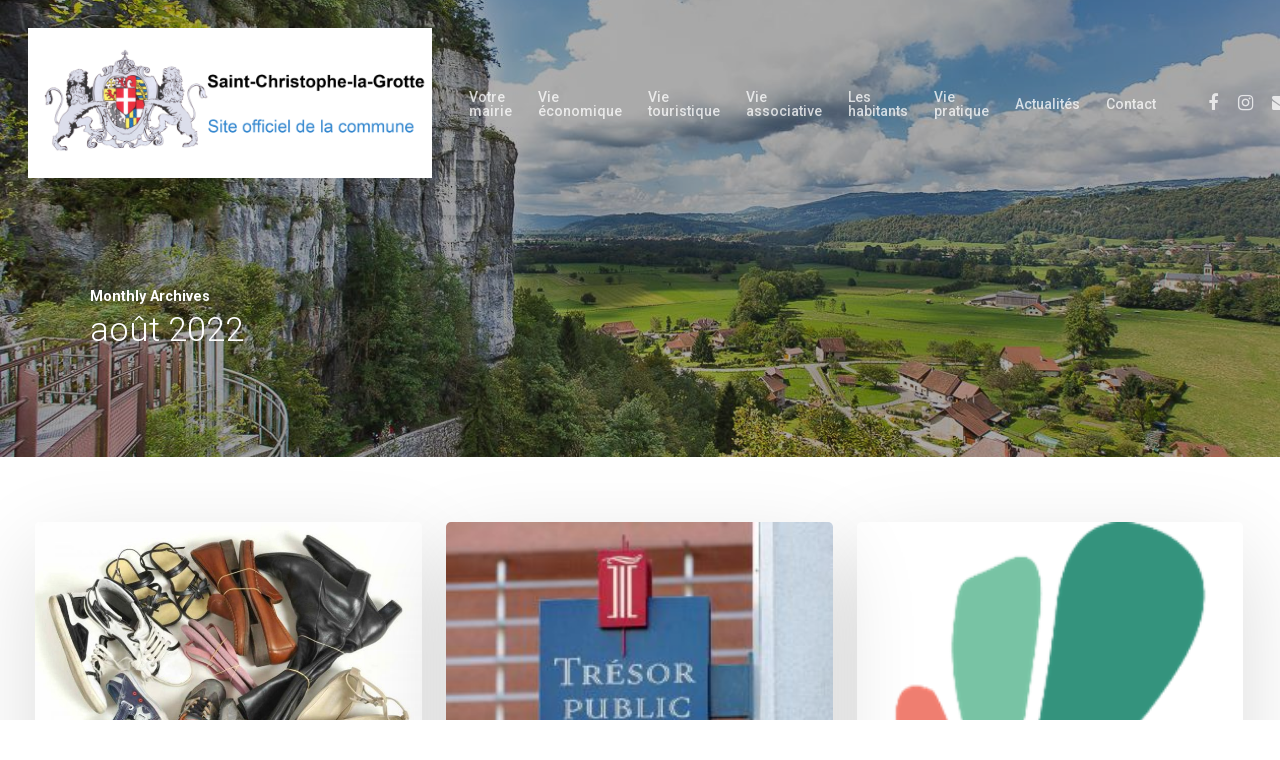

--- FILE ---
content_type: text/html; charset=UTF-8
request_url: https://www.saint-christophe-la-grotte.com/2022/08/
body_size: 15046
content:
<!doctype html>
<html lang="fr-FR" class="no-js">
<head>
<meta charset="UTF-8">
<meta name="viewport" content="width=device-width, initial-scale=1, maximum-scale=1, user-scalable=0" /><title>août 2022 &#8211; Bienvenue sur le site de la mairie de Saint Christophe la Grotte</title>
<meta name='robots' content='max-image-preview:large' />
<link rel='dns-prefetch' href='//www.googletagmanager.com' />
<link rel='dns-prefetch' href='//fonts.googleapis.com' />
<link rel="alternate" type="application/rss+xml" title="Bienvenue sur le site de la mairie de Saint Christophe la Grotte &raquo; Flux" href="https://www.saint-christophe-la-grotte.com/feed/" />
<link rel="alternate" type="application/rss+xml" title="Bienvenue sur le site de la mairie de Saint Christophe la Grotte &raquo; Flux des commentaires" href="https://www.saint-christophe-la-grotte.com/comments/feed/" />
<style>
.lazyload,
.lazyloading {
max-width: 100%;
}
</style>
<style id='wp-img-auto-sizes-contain-inline-css' type='text/css'>
img:is([sizes=auto i],[sizes^="auto," i]){contain-intrinsic-size:3000px 1500px}
/*# sourceURL=wp-img-auto-sizes-contain-inline-css */
</style>
<style id='wp-emoji-styles-inline-css' type='text/css'>
img.wp-smiley, img.emoji {
display: inline !important;
border: none !important;
box-shadow: none !important;
height: 1em !important;
width: 1em !important;
margin: 0 0.07em !important;
vertical-align: -0.1em !important;
background: none !important;
padding: 0 !important;
}
/*# sourceURL=wp-emoji-styles-inline-css */
</style>
<style id='wp-block-library-inline-css' type='text/css'>
:root{--wp-block-synced-color:#7a00df;--wp-block-synced-color--rgb:122,0,223;--wp-bound-block-color:var(--wp-block-synced-color);--wp-editor-canvas-background:#ddd;--wp-admin-theme-color:#007cba;--wp-admin-theme-color--rgb:0,124,186;--wp-admin-theme-color-darker-10:#006ba1;--wp-admin-theme-color-darker-10--rgb:0,107,160.5;--wp-admin-theme-color-darker-20:#005a87;--wp-admin-theme-color-darker-20--rgb:0,90,135;--wp-admin-border-width-focus:2px}@media (min-resolution:192dpi){:root{--wp-admin-border-width-focus:1.5px}}.wp-element-button{cursor:pointer}:root .has-very-light-gray-background-color{background-color:#eee}:root .has-very-dark-gray-background-color{background-color:#313131}:root .has-very-light-gray-color{color:#eee}:root .has-very-dark-gray-color{color:#313131}:root .has-vivid-green-cyan-to-vivid-cyan-blue-gradient-background{background:linear-gradient(135deg,#00d084,#0693e3)}:root .has-purple-crush-gradient-background{background:linear-gradient(135deg,#34e2e4,#4721fb 50%,#ab1dfe)}:root .has-hazy-dawn-gradient-background{background:linear-gradient(135deg,#faaca8,#dad0ec)}:root .has-subdued-olive-gradient-background{background:linear-gradient(135deg,#fafae1,#67a671)}:root .has-atomic-cream-gradient-background{background:linear-gradient(135deg,#fdd79a,#004a59)}:root .has-nightshade-gradient-background{background:linear-gradient(135deg,#330968,#31cdcf)}:root .has-midnight-gradient-background{background:linear-gradient(135deg,#020381,#2874fc)}:root{--wp--preset--font-size--normal:16px;--wp--preset--font-size--huge:42px}.has-regular-font-size{font-size:1em}.has-larger-font-size{font-size:2.625em}.has-normal-font-size{font-size:var(--wp--preset--font-size--normal)}.has-huge-font-size{font-size:var(--wp--preset--font-size--huge)}.has-text-align-center{text-align:center}.has-text-align-left{text-align:left}.has-text-align-right{text-align:right}.has-fit-text{white-space:nowrap!important}#end-resizable-editor-section{display:none}.aligncenter{clear:both}.items-justified-left{justify-content:flex-start}.items-justified-center{justify-content:center}.items-justified-right{justify-content:flex-end}.items-justified-space-between{justify-content:space-between}.screen-reader-text{border:0;clip-path:inset(50%);height:1px;margin:-1px;overflow:hidden;padding:0;position:absolute;width:1px;word-wrap:normal!important}.screen-reader-text:focus{background-color:#ddd;clip-path:none;color:#444;display:block;font-size:1em;height:auto;left:5px;line-height:normal;padding:15px 23px 14px;text-decoration:none;top:5px;width:auto;z-index:100000}html :where(.has-border-color){border-style:solid}html :where([style*=border-top-color]){border-top-style:solid}html :where([style*=border-right-color]){border-right-style:solid}html :where([style*=border-bottom-color]){border-bottom-style:solid}html :where([style*=border-left-color]){border-left-style:solid}html :where([style*=border-width]){border-style:solid}html :where([style*=border-top-width]){border-top-style:solid}html :where([style*=border-right-width]){border-right-style:solid}html :where([style*=border-bottom-width]){border-bottom-style:solid}html :where([style*=border-left-width]){border-left-style:solid}html :where(img[class*=wp-image-]){height:auto;max-width:100%}:where(figure){margin:0 0 1em}html :where(.is-position-sticky){--wp-admin--admin-bar--position-offset:var(--wp-admin--admin-bar--height,0px)}@media screen and (max-width:600px){html :where(.is-position-sticky){--wp-admin--admin-bar--position-offset:0px}}
/*# sourceURL=wp-block-library-inline-css */
</style><style id='global-styles-inline-css' type='text/css'>
:root{--wp--preset--aspect-ratio--square: 1;--wp--preset--aspect-ratio--4-3: 4/3;--wp--preset--aspect-ratio--3-4: 3/4;--wp--preset--aspect-ratio--3-2: 3/2;--wp--preset--aspect-ratio--2-3: 2/3;--wp--preset--aspect-ratio--16-9: 16/9;--wp--preset--aspect-ratio--9-16: 9/16;--wp--preset--color--black: #000000;--wp--preset--color--cyan-bluish-gray: #abb8c3;--wp--preset--color--white: #ffffff;--wp--preset--color--pale-pink: #f78da7;--wp--preset--color--vivid-red: #cf2e2e;--wp--preset--color--luminous-vivid-orange: #ff6900;--wp--preset--color--luminous-vivid-amber: #fcb900;--wp--preset--color--light-green-cyan: #7bdcb5;--wp--preset--color--vivid-green-cyan: #00d084;--wp--preset--color--pale-cyan-blue: #8ed1fc;--wp--preset--color--vivid-cyan-blue: #0693e3;--wp--preset--color--vivid-purple: #9b51e0;--wp--preset--gradient--vivid-cyan-blue-to-vivid-purple: linear-gradient(135deg,rgb(6,147,227) 0%,rgb(155,81,224) 100%);--wp--preset--gradient--light-green-cyan-to-vivid-green-cyan: linear-gradient(135deg,rgb(122,220,180) 0%,rgb(0,208,130) 100%);--wp--preset--gradient--luminous-vivid-amber-to-luminous-vivid-orange: linear-gradient(135deg,rgb(252,185,0) 0%,rgb(255,105,0) 100%);--wp--preset--gradient--luminous-vivid-orange-to-vivid-red: linear-gradient(135deg,rgb(255,105,0) 0%,rgb(207,46,46) 100%);--wp--preset--gradient--very-light-gray-to-cyan-bluish-gray: linear-gradient(135deg,rgb(238,238,238) 0%,rgb(169,184,195) 100%);--wp--preset--gradient--cool-to-warm-spectrum: linear-gradient(135deg,rgb(74,234,220) 0%,rgb(151,120,209) 20%,rgb(207,42,186) 40%,rgb(238,44,130) 60%,rgb(251,105,98) 80%,rgb(254,248,76) 100%);--wp--preset--gradient--blush-light-purple: linear-gradient(135deg,rgb(255,206,236) 0%,rgb(152,150,240) 100%);--wp--preset--gradient--blush-bordeaux: linear-gradient(135deg,rgb(254,205,165) 0%,rgb(254,45,45) 50%,rgb(107,0,62) 100%);--wp--preset--gradient--luminous-dusk: linear-gradient(135deg,rgb(255,203,112) 0%,rgb(199,81,192) 50%,rgb(65,88,208) 100%);--wp--preset--gradient--pale-ocean: linear-gradient(135deg,rgb(255,245,203) 0%,rgb(182,227,212) 50%,rgb(51,167,181) 100%);--wp--preset--gradient--electric-grass: linear-gradient(135deg,rgb(202,248,128) 0%,rgb(113,206,126) 100%);--wp--preset--gradient--midnight: linear-gradient(135deg,rgb(2,3,129) 0%,rgb(40,116,252) 100%);--wp--preset--font-size--small: 13px;--wp--preset--font-size--medium: 20px;--wp--preset--font-size--large: 36px;--wp--preset--font-size--x-large: 42px;--wp--preset--spacing--20: 0.44rem;--wp--preset--spacing--30: 0.67rem;--wp--preset--spacing--40: 1rem;--wp--preset--spacing--50: 1.5rem;--wp--preset--spacing--60: 2.25rem;--wp--preset--spacing--70: 3.38rem;--wp--preset--spacing--80: 5.06rem;--wp--preset--shadow--natural: 6px 6px 9px rgba(0, 0, 0, 0.2);--wp--preset--shadow--deep: 12px 12px 50px rgba(0, 0, 0, 0.4);--wp--preset--shadow--sharp: 6px 6px 0px rgba(0, 0, 0, 0.2);--wp--preset--shadow--outlined: 6px 6px 0px -3px rgb(255, 255, 255), 6px 6px rgb(0, 0, 0);--wp--preset--shadow--crisp: 6px 6px 0px rgb(0, 0, 0);}:where(.is-layout-flex){gap: 0.5em;}:where(.is-layout-grid){gap: 0.5em;}body .is-layout-flex{display: flex;}.is-layout-flex{flex-wrap: wrap;align-items: center;}.is-layout-flex > :is(*, div){margin: 0;}body .is-layout-grid{display: grid;}.is-layout-grid > :is(*, div){margin: 0;}:where(.wp-block-columns.is-layout-flex){gap: 2em;}:where(.wp-block-columns.is-layout-grid){gap: 2em;}:where(.wp-block-post-template.is-layout-flex){gap: 1.25em;}:where(.wp-block-post-template.is-layout-grid){gap: 1.25em;}.has-black-color{color: var(--wp--preset--color--black) !important;}.has-cyan-bluish-gray-color{color: var(--wp--preset--color--cyan-bluish-gray) !important;}.has-white-color{color: var(--wp--preset--color--white) !important;}.has-pale-pink-color{color: var(--wp--preset--color--pale-pink) !important;}.has-vivid-red-color{color: var(--wp--preset--color--vivid-red) !important;}.has-luminous-vivid-orange-color{color: var(--wp--preset--color--luminous-vivid-orange) !important;}.has-luminous-vivid-amber-color{color: var(--wp--preset--color--luminous-vivid-amber) !important;}.has-light-green-cyan-color{color: var(--wp--preset--color--light-green-cyan) !important;}.has-vivid-green-cyan-color{color: var(--wp--preset--color--vivid-green-cyan) !important;}.has-pale-cyan-blue-color{color: var(--wp--preset--color--pale-cyan-blue) !important;}.has-vivid-cyan-blue-color{color: var(--wp--preset--color--vivid-cyan-blue) !important;}.has-vivid-purple-color{color: var(--wp--preset--color--vivid-purple) !important;}.has-black-background-color{background-color: var(--wp--preset--color--black) !important;}.has-cyan-bluish-gray-background-color{background-color: var(--wp--preset--color--cyan-bluish-gray) !important;}.has-white-background-color{background-color: var(--wp--preset--color--white) !important;}.has-pale-pink-background-color{background-color: var(--wp--preset--color--pale-pink) !important;}.has-vivid-red-background-color{background-color: var(--wp--preset--color--vivid-red) !important;}.has-luminous-vivid-orange-background-color{background-color: var(--wp--preset--color--luminous-vivid-orange) !important;}.has-luminous-vivid-amber-background-color{background-color: var(--wp--preset--color--luminous-vivid-amber) !important;}.has-light-green-cyan-background-color{background-color: var(--wp--preset--color--light-green-cyan) !important;}.has-vivid-green-cyan-background-color{background-color: var(--wp--preset--color--vivid-green-cyan) !important;}.has-pale-cyan-blue-background-color{background-color: var(--wp--preset--color--pale-cyan-blue) !important;}.has-vivid-cyan-blue-background-color{background-color: var(--wp--preset--color--vivid-cyan-blue) !important;}.has-vivid-purple-background-color{background-color: var(--wp--preset--color--vivid-purple) !important;}.has-black-border-color{border-color: var(--wp--preset--color--black) !important;}.has-cyan-bluish-gray-border-color{border-color: var(--wp--preset--color--cyan-bluish-gray) !important;}.has-white-border-color{border-color: var(--wp--preset--color--white) !important;}.has-pale-pink-border-color{border-color: var(--wp--preset--color--pale-pink) !important;}.has-vivid-red-border-color{border-color: var(--wp--preset--color--vivid-red) !important;}.has-luminous-vivid-orange-border-color{border-color: var(--wp--preset--color--luminous-vivid-orange) !important;}.has-luminous-vivid-amber-border-color{border-color: var(--wp--preset--color--luminous-vivid-amber) !important;}.has-light-green-cyan-border-color{border-color: var(--wp--preset--color--light-green-cyan) !important;}.has-vivid-green-cyan-border-color{border-color: var(--wp--preset--color--vivid-green-cyan) !important;}.has-pale-cyan-blue-border-color{border-color: var(--wp--preset--color--pale-cyan-blue) !important;}.has-vivid-cyan-blue-border-color{border-color: var(--wp--preset--color--vivid-cyan-blue) !important;}.has-vivid-purple-border-color{border-color: var(--wp--preset--color--vivid-purple) !important;}.has-vivid-cyan-blue-to-vivid-purple-gradient-background{background: var(--wp--preset--gradient--vivid-cyan-blue-to-vivid-purple) !important;}.has-light-green-cyan-to-vivid-green-cyan-gradient-background{background: var(--wp--preset--gradient--light-green-cyan-to-vivid-green-cyan) !important;}.has-luminous-vivid-amber-to-luminous-vivid-orange-gradient-background{background: var(--wp--preset--gradient--luminous-vivid-amber-to-luminous-vivid-orange) !important;}.has-luminous-vivid-orange-to-vivid-red-gradient-background{background: var(--wp--preset--gradient--luminous-vivid-orange-to-vivid-red) !important;}.has-very-light-gray-to-cyan-bluish-gray-gradient-background{background: var(--wp--preset--gradient--very-light-gray-to-cyan-bluish-gray) !important;}.has-cool-to-warm-spectrum-gradient-background{background: var(--wp--preset--gradient--cool-to-warm-spectrum) !important;}.has-blush-light-purple-gradient-background{background: var(--wp--preset--gradient--blush-light-purple) !important;}.has-blush-bordeaux-gradient-background{background: var(--wp--preset--gradient--blush-bordeaux) !important;}.has-luminous-dusk-gradient-background{background: var(--wp--preset--gradient--luminous-dusk) !important;}.has-pale-ocean-gradient-background{background: var(--wp--preset--gradient--pale-ocean) !important;}.has-electric-grass-gradient-background{background: var(--wp--preset--gradient--electric-grass) !important;}.has-midnight-gradient-background{background: var(--wp--preset--gradient--midnight) !important;}.has-small-font-size{font-size: var(--wp--preset--font-size--small) !important;}.has-medium-font-size{font-size: var(--wp--preset--font-size--medium) !important;}.has-large-font-size{font-size: var(--wp--preset--font-size--large) !important;}.has-x-large-font-size{font-size: var(--wp--preset--font-size--x-large) !important;}
/*# sourceURL=global-styles-inline-css */
</style>
<style id='classic-theme-styles-inline-css' type='text/css'>
/*! This file is auto-generated */
.wp-block-button__link{color:#fff;background-color:#32373c;border-radius:9999px;box-shadow:none;text-decoration:none;padding:calc(.667em + 2px) calc(1.333em + 2px);font-size:1.125em}.wp-block-file__button{background:#32373c;color:#fff;text-decoration:none}
/*# sourceURL=/wp-includes/css/classic-themes.min.css */
</style>
<link rel='stylesheet' id='contact-form-7-css' href='https://www.saint-christophe-la-grotte.com/wp-content/plugins/contact-form-7/includes/css/styles.css?ver=6.1.4' type='text/css' media='all' />
<link rel='stylesheet' id='salient-social-css' href='https://www.saint-christophe-la-grotte.com/wp-content/plugins/salient-social/css/style.css?ver=1.2' type='text/css' media='all' />
<style id='salient-social-inline-css' type='text/css'>
.sharing-default-minimal .nectar-love.loved,
body .nectar-social[data-color-override="override"].fixed > a:before, 
body .nectar-social[data-color-override="override"].fixed .nectar-social-inner a,
.sharing-default-minimal .nectar-social[data-color-override="override"] .nectar-social-inner a:hover {
background-color: #ff1053;
}
.nectar-social.hover .nectar-love.loved,
.nectar-social.hover > .nectar-love-button a:hover,
.nectar-social[data-color-override="override"].hover > div a:hover,
#single-below-header .nectar-social[data-color-override="override"].hover > div a:hover,
.nectar-social[data-color-override="override"].hover .share-btn:hover,
.sharing-default-minimal .nectar-social[data-color-override="override"] .nectar-social-inner a {
border-color: #ff1053;
}
#single-below-header .nectar-social.hover .nectar-love.loved i,
#single-below-header .nectar-social.hover[data-color-override="override"] a:hover,
#single-below-header .nectar-social.hover[data-color-override="override"] a:hover i,
#single-below-header .nectar-social.hover .nectar-love-button a:hover i,
.nectar-love:hover i,
.hover .nectar-love:hover .total_loves,
.nectar-love.loved i,
.nectar-social.hover .nectar-love.loved .total_loves,
.nectar-social.hover .share-btn:hover, 
.nectar-social[data-color-override="override"].hover .nectar-social-inner a:hover,
.nectar-social[data-color-override="override"].hover > div:hover span,
.sharing-default-minimal .nectar-social[data-color-override="override"] .nectar-social-inner a:not(:hover) i,
.sharing-default-minimal .nectar-social[data-color-override="override"] .nectar-social-inner a:not(:hover) {
color: #ff1053;
}
/*# sourceURL=salient-social-inline-css */
</style>
<link rel='stylesheet' id='font-awesome-css' href='https://www.saint-christophe-la-grotte.com/wp-content/themes/salient/css/font-awesome-legacy.min.css?ver=4.7.1' type='text/css' media='all' />
<link rel='stylesheet' id='salient-grid-system-css' href='https://www.saint-christophe-la-grotte.com/wp-content/themes/salient/css/grid-system.css?ver=13.0.6' type='text/css' media='all' />
<link rel='stylesheet' id='main-styles-css' href='https://www.saint-christophe-la-grotte.com/wp-content/themes/salient/css/style.css?ver=13.0.6' type='text/css' media='all' />
<style id='main-styles-inline-css' type='text/css'>
html:not(.page-trans-loaded) { background-color: #ffffff; }
/*# sourceURL=main-styles-inline-css */
</style>
<link rel='stylesheet' id='nectar-element-animated-title-css' href='https://www.saint-christophe-la-grotte.com/wp-content/themes/salient/css/elements/element-animated-title.css?ver=13.0.6' type='text/css' media='all' />
<link rel='stylesheet' id='nectar_default_font_open_sans-css' href='https://fonts.googleapis.com/css?family=Open+Sans%3A300%2C400%2C600%2C700&#038;subset=latin%2Clatin-ext' type='text/css' media='all' />
<link rel='stylesheet' id='responsive-css' href='https://www.saint-christophe-la-grotte.com/wp-content/themes/salient/css/responsive.css?ver=13.0.6' type='text/css' media='all' />
<link rel='stylesheet' id='skin-ascend-css' href='https://www.saint-christophe-la-grotte.com/wp-content/themes/salient/css/ascend.css?ver=13.0.6' type='text/css' media='all' />
<link rel='stylesheet' id='salient-wp-menu-dynamic-css' href='https://www.saint-christophe-la-grotte.com/wp-content/uploads/salient/menu-dynamic.css?ver=6509' type='text/css' media='all' />
<link rel='stylesheet' id='tablepress-default-css' href='https://www.saint-christophe-la-grotte.com/wp-content/plugins/tablepress/css/build/default.css?ver=3.2.6' type='text/css' media='all' />
<link rel='stylesheet' id='js_composer_front-css' href='https://www.saint-christophe-la-grotte.com/wp-content/plugins/js_composer_salient/assets/css/js_composer.min.css?ver=6.6.0' type='text/css' media='all' />
<link rel='stylesheet' id='dynamic-css-css' href='https://www.saint-christophe-la-grotte.com/wp-content/themes/salient/css/salient-dynamic-styles.css?ver=74801' type='text/css' media='all' />
<style id='dynamic-css-inline-css' type='text/css'>
.archive.author .row .col.section-title span,.archive.category .row .col.section-title span,.archive.tag .row .col.section-title span,.archive.date .row .col.section-title span{padding-left:0}body.author #page-header-wrap #page-header-bg,body.category #page-header-wrap #page-header-bg,body.tag #page-header-wrap #page-header-bg,body.date #page-header-wrap #page-header-bg{height:auto;padding-top:8%;padding-bottom:8%;}.archive #page-header-wrap{height:auto;}.archive.category .row .col.section-title p,.archive.tag .row .col.section-title p{margin-top:10px;}body[data-bg-header="true"].category .container-wrap,body[data-bg-header="true"].author .container-wrap,body[data-bg-header="true"].date .container-wrap,body[data-bg-header="true"].blog .container-wrap{padding-top:4.1em!important}body[data-bg-header="true"].archive .container-wrap.meta_overlaid_blog,body[data-bg-header="true"].category .container-wrap.meta_overlaid_blog,body[data-bg-header="true"].author .container-wrap.meta_overlaid_blog,body[data-bg-header="true"].date .container-wrap.meta_overlaid_blog{padding-top:0!important;}body.archive #page-header-bg:not(.fullscreen-header) .span_6{position:relative;-webkit-transform:none;transform:none;top:0;}.no-rgba #header-space{display:none;}@media only screen and (max-width:999px){body #header-space[data-header-mobile-fixed="1"]{display:none;}#header-outer[data-mobile-fixed="false"]{position:absolute;}}@media only screen and (max-width:999px){body:not(.nectar-no-flex-height) #header-space[data-secondary-header-display="full"]:not([data-header-mobile-fixed="false"]){display:block!important;margin-bottom:-50px;}#header-space[data-secondary-header-display="full"][data-header-mobile-fixed="false"]{display:none;}}@media only screen and (min-width:1000px){#header-space{display:none;}.nectar-slider-wrap.first-section,.parallax_slider_outer.first-section,.full-width-content.first-section,.parallax_slider_outer.first-section .swiper-slide .content,.nectar-slider-wrap.first-section .swiper-slide .content,#page-header-bg,.nder-page-header,#page-header-wrap,.full-width-section.first-section{margin-top:0!important;}body #page-header-bg,body #page-header-wrap{height:206px;}body #search-outer{z-index:100000;}}@media only screen and (min-width:1000px){#page-header-wrap.fullscreen-header,#page-header-wrap.fullscreen-header #page-header-bg,html:not(.nectar-box-roll-loaded) .nectar-box-roll > #page-header-bg.fullscreen-header,.nectar_fullscreen_zoom_recent_projects,#nectar_fullscreen_rows:not(.afterLoaded) > div{height:100vh;}.wpb_row.vc_row-o-full-height.top-level,.wpb_row.vc_row-o-full-height.top-level > .col.span_12{min-height:100vh;}#page-header-bg[data-alignment-v="middle"] .span_6 .inner-wrap,#page-header-bg[data-alignment-v="top"] .span_6 .inner-wrap{padding-top:178px;}.nectar-slider-wrap[data-fullscreen="true"]:not(.loaded),.nectar-slider-wrap[data-fullscreen="true"]:not(.loaded) .swiper-container{height:calc(100vh + 2px)!important;}.admin-bar .nectar-slider-wrap[data-fullscreen="true"]:not(.loaded),.admin-bar .nectar-slider-wrap[data-fullscreen="true"]:not(.loaded) .swiper-container{height:calc(100vh - 30px)!important;}}@media only screen and (max-width:999px){#page-header-bg[data-alignment-v="middle"]:not(.fullscreen-header) .span_6 .inner-wrap,#page-header-bg[data-alignment-v="top"] .span_6 .inner-wrap{padding-top:49px;}.vc_row.top-level.full-width-section:not(.full-width-ns) > .span_12,#page-header-bg[data-alignment-v="bottom"] .span_6 .inner-wrap{padding-top:24px;}}@media only screen and (max-width:690px){.vc_row.top-level.full-width-section:not(.full-width-ns) > .span_12{padding-top:49px;}.vc_row.top-level.full-width-content .nectar-recent-posts-single_featured .recent-post-container > .inner-wrap{padding-top:24px;}}@media only screen and (max-width:999px){.full-width-ns .nectar-slider-wrap .swiper-slide[data-y-pos="middle"] .content,.full-width-ns .nectar-slider-wrap .swiper-slide[data-y-pos="top"] .content{padding-top:30px;}}.screen-reader-text,.nectar-skip-to-content:not(:focus){border:0;clip:rect(1px,1px,1px,1px);clip-path:inset(50%);height:1px;margin:-1px;overflow:hidden;padding:0;position:absolute!important;width:1px;word-wrap:normal!important;}
/*# sourceURL=dynamic-css-inline-css */
</style>
<link rel='stylesheet' id='redux-google-fonts-salient_redux-css' href='https://fonts.googleapis.com/css?family=Roboto%3A500%2C300%2C700%2C400%7CNunito%3A700%2C400%2C400italic%7CMontserrat%3A500&#038;subset=latin&#038;ver=1766575811' type='text/css' media='all' />
<script type="text/javascript" src="https://www.saint-christophe-la-grotte.com/wp-includes/js/jquery/jquery.min.js?ver=3.7.1" id="jquery-core-js"></script>
<script type="text/javascript" src="https://www.saint-christophe-la-grotte.com/wp-includes/js/jquery/jquery-migrate.min.js?ver=3.4.1" id="jquery-migrate-js"></script>
<!-- Extrait de code de la balise Google (gtag.js) ajouté par Site Kit -->
<!-- Extrait Google Analytics ajouté par Site Kit -->
<script type="text/javascript" src="https://www.googletagmanager.com/gtag/js?id=GT-K54MTVFT" id="google_gtagjs-js" async></script>
<script type="text/javascript" id="google_gtagjs-js-after">
/* <![CDATA[ */
window.dataLayer = window.dataLayer || [];function gtag(){dataLayer.push(arguments);}
gtag("set","linker",{"domains":["www.saint-christophe-la-grotte.com"]});
gtag("js", new Date());
gtag("set", "developer_id.dZTNiMT", true);
gtag("config", "GT-K54MTVFT");
window._googlesitekit = window._googlesitekit || {}; window._googlesitekit.throttledEvents = []; window._googlesitekit.gtagEvent = (name, data) => { var key = JSON.stringify( { name, data } ); if ( !! window._googlesitekit.throttledEvents[ key ] ) { return; } window._googlesitekit.throttledEvents[ key ] = true; setTimeout( () => { delete window._googlesitekit.throttledEvents[ key ]; }, 5 ); gtag( "event", name, { ...data, event_source: "site-kit" } ); }; 
//# sourceURL=google_gtagjs-js-after
/* ]]> */
</script>
<link rel="https://api.w.org/" href="https://www.saint-christophe-la-grotte.com/wp-json/" /><link rel="EditURI" type="application/rsd+xml" title="RSD" href="https://www.saint-christophe-la-grotte.com/xmlrpc.php?rsd" />
<meta name="generator" content="WordPress 6.9" />
<meta name="generator" content="Site Kit by Google 1.171.0" /><meta name="google-site-verification" content="Vr-a4JXYClcEY5Z-EuI4QoxUGCyHTY82xRo9HqEMOoU" />		<script>
document.documentElement.className = document.documentElement.className.replace('no-js', 'js');
</script>
<style>
.no-js img.lazyload {
display: none;
}
figure.wp-block-image img.lazyloading {
min-width: 150px;
}
.lazyload,
.lazyloading {
--smush-placeholder-width: 100px;
--smush-placeholder-aspect-ratio: 1/1;
width: var(--smush-image-width, var(--smush-placeholder-width)) !important;
aspect-ratio: var(--smush-image-aspect-ratio, var(--smush-placeholder-aspect-ratio)) !important;
}
.lazyload, .lazyloading {
opacity: 0;
}
.lazyloaded {
opacity: 1;
transition: opacity 400ms;
transition-delay: 0ms;
}
</style>
<script type="text/javascript"> var root = document.getElementsByTagName( "html" )[0]; root.setAttribute( "class", "js" ); </script><meta name="generator" content="Powered by WPBakery Page Builder - drag and drop page builder for WordPress."/>
<noscript><style>.lazyload[data-src]{display:none !important;}</style></noscript><style>.lazyload{background-image:none !important;}.lazyload:before{background-image:none !important;}</style><link rel="icon" href="https://www.saint-christophe-la-grotte.com/wp-content/uploads/2020/07/cropped-logo-MAIRIRE-32x32.jpg" sizes="32x32" />
<link rel="icon" href="https://www.saint-christophe-la-grotte.com/wp-content/uploads/2020/07/cropped-logo-MAIRIRE-192x192.jpg" sizes="192x192" />
<link rel="apple-touch-icon" href="https://www.saint-christophe-la-grotte.com/wp-content/uploads/2020/07/cropped-logo-MAIRIRE-180x180.jpg" />
<meta name="msapplication-TileImage" content="https://www.saint-christophe-la-grotte.com/wp-content/uploads/2020/07/cropped-logo-MAIRIRE-270x270.jpg" />
<noscript><style> .wpb_animate_when_almost_visible { opacity: 1; }</style></noscript><link rel='stylesheet' id='magnific-css' href='https://www.saint-christophe-la-grotte.com/wp-content/themes/salient/css/plugins/magnific.css?ver=8.6.0' type='text/css' media='all' />
<link rel='stylesheet' id='nectar-ocm-core-css' href='https://www.saint-christophe-la-grotte.com/wp-content/themes/salient/css/off-canvas/core.css?ver=13.0.6' type='text/css' media='all' />
</head><body class="archive date wp-theme-salient ascend wpb-js-composer js-comp-ver-6.6.0 vc_responsive" data-footer-reveal="false" data-footer-reveal-shadow="none" data-header-format="default" data-body-border="off" data-boxed-style="" data-header-breakpoint="1000" data-dropdown-style="minimal" data-cae="easeOutQuart" data-cad="700" data-megamenu-width="contained" data-aie="zoom-out" data-ls="magnific" data-apte="standard" data-hhun="0" data-fancy-form-rcs="default" data-form-style="minimal" data-form-submit="regular" data-is="minimal" data-button-style="slightly_rounded_shadow" data-user-account-button="false" data-flex-cols="true" data-col-gap="default" data-header-inherit-rc="false" data-header-search="false" data-animated-anchors="true" data-ajax-transitions="true" data-full-width-header="true" data-slide-out-widget-area="true" data-slide-out-widget-area-style="slide-out-from-right" data-user-set-ocm="off" data-loading-animation="none" data-bg-header="true" data-responsive="1" data-ext-responsive="true" data-ext-padding="90" data-header-resize="1" data-header-color="light" data-cart="false" data-remove-m-parallax="" data-remove-m-video-bgs="" data-m-animate="0" data-force-header-trans-color="light" data-smooth-scrolling="0" data-permanent-transparent="false" >
<script type="text/javascript">
(function(window, document) {
if(navigator.userAgent.match(/(Android|iPod|iPhone|iPad|BlackBerry|IEMobile|Opera Mini)/)) {
document.body.className += " using-mobile-browser ";
}
if( !("ontouchstart" in window) ) {
var body = document.querySelector("body");
var winW = window.innerWidth;
var bodyW = body.clientWidth;
if (winW > bodyW + 4) {
body.setAttribute("style", "--scroll-bar-w: " + (winW - bodyW - 4) + "px");
} else {
body.setAttribute("style", "--scroll-bar-w: 0px");
}
}
})(window, document);
</script><a href="#ajax-content-wrap" class="nectar-skip-to-content">Skip to main content</a><div id="ajax-loading-screen" data-disable-mobile="1" data-disable-fade-on-click="0" data-effect="standard" data-method="standard"><div class="loading-icon none"><div class="material-icon">
<div class="spinner">
<div class="right-side"><div class="bar"></div></div>
<div class="left-side"><div class="bar"></div></div>
</div>
<div class="spinner color-2">
<div class="right-side"><div class="bar"></div></div>
<div class="left-side"><div class="bar"></div></div>
</div>
</div></div></div>	
<div id="header-space"  data-header-mobile-fixed='false'></div> 
<div id="header-outer" data-has-menu="true" data-has-buttons="no" data-header-button_style="default" data-using-pr-menu="false" data-mobile-fixed="false" data-ptnm="false" data-lhe="default" data-user-set-bg="#ffffff" data-format="default" data-permanent-transparent="false" data-megamenu-rt="0" data-remove-fixed="0" data-header-resize="1" data-cart="false" data-transparency-option="" data-box-shadow="small" data-shrink-num="6" data-using-secondary="0" data-using-logo="1" data-logo-height="150" data-m-logo-height="24" data-padding="28" data-full-width="true" data-condense="false" data-transparent-header="true" data-transparent-shadow-helper="false" data-remove-border="true" class="transparent">
<header id="top">
<div class="container">
<div class="row">
<div class="col span_3">
<a id="logo" href="https://www.saint-christophe-la-grotte.com" data-supplied-ml-starting-dark="false" data-supplied-ml-starting="false" data-supplied-ml="false" >
<img class="stnd skip-lazy default-logo" width="3500" height="1300" alt="Bienvenue sur le site de la mairie de Saint Christophe la Grotte" src="https://www.saint-christophe-la-grotte.com/wp-content/uploads/2020/09/entete.png" srcset="https://www.saint-christophe-la-grotte.com/wp-content/uploads/2020/09/entete.png 1x, https://www.saint-christophe-la-grotte.com/wp-content/uploads/2020/09/entete.png 2x" /><img class="starting-logo skip-lazy default-logo" width="3500" height="1300" alt="Bienvenue sur le site de la mairie de Saint Christophe la Grotte" src="https://www.saint-christophe-la-grotte.com/wp-content/uploads/2020/08/entete-3.png" srcset="https://www.saint-christophe-la-grotte.com/wp-content/uploads/2020/08/entete-3.png 1x, https://www.saint-christophe-la-grotte.com/wp-content/uploads/2020/08/entete-3.png 2x" /><img class="starting-logo dark-version skip-lazy default-logo" width="2176" height="1344" alt="Bienvenue sur le site de la mairie de Saint Christophe la Grotte" src="https://www.saint-christophe-la-grotte.com/wp-content/uploads/2020/07/logo-MAIRIRE.png" srcset="https://www.saint-christophe-la-grotte.com/wp-content/uploads/2020/07/logo-MAIRIRE.png 1x, https://www.saint-christophe-la-grotte.com/wp-content/uploads/2020/07/logo-MAIRIRE.png 2x" />				</a>
</div><!--/span_3-->
<div class="col span_9 col_last">
<div class="slide-out-widget-area-toggle mobile-icon slide-out-from-right" data-custom-color="false" data-icon-animation="simple-transform">
<div> <a href="#sidewidgetarea" aria-label="Navigation Menu" aria-expanded="false" class="closed">
<span class="screen-reader-text">Menu</span><span aria-hidden="true"> <i class="lines-button x2"> <i class="lines"></i> </i> </span>
</a></div>
</div>
<nav>
<ul class="sf-menu">
<li id="menu-item-6245" class="menu-item menu-item-type-post_type menu-item-object-page menu-item-has-children nectar-regular-menu-item menu-item-6245"><a href="https://www.saint-christophe-la-grotte.com/presentation/"><span class="menu-title-text">Votre mairie</span></a>
<ul class="sub-menu">
<li id="menu-item-5958" class="menu-item menu-item-type-post_type menu-item-object-page nectar-regular-menu-item menu-item-5958"><a href="https://www.saint-christophe-la-grotte.com/le-conseil-municipal/"><span class="menu-title-text">Le conseil municipal</span></a></li>
<li id="menu-item-6689" class="menu-item menu-item-type-post_type menu-item-object-page nectar-regular-menu-item menu-item-6689"><a href="https://www.saint-christophe-la-grotte.com/les-commissions-et-les-delegations-exterieures/"><span class="menu-title-text">Les commissions et les délégations extérieures</span></a></li>
<li id="menu-item-7642" class="menu-item menu-item-type-post_type menu-item-object-page nectar-regular-menu-item menu-item-7642"><a href="https://www.saint-christophe-la-grotte.com/les-bulletins-municipaux/"><span class="menu-title-text">Les bulletins municipaux</span></a></li>
<li id="menu-item-5957" class="menu-item menu-item-type-post_type menu-item-object-page nectar-regular-menu-item menu-item-5957"><a href="https://www.saint-christophe-la-grotte.com/les-comptes-rendus-de-conseil/"><span class="menu-title-text">Les comptes rendus de Conseil</span></a></li>
<li id="menu-item-6111" class="menu-item menu-item-type-post_type menu-item-object-page nectar-regular-menu-item menu-item-6111"><a href="https://www.saint-christophe-la-grotte.com/tarifs-publics/"><span class="menu-title-text">Les tarifs publics</span></a></li>
<li id="menu-item-6109" class="menu-item menu-item-type-post_type menu-item-object-page nectar-regular-menu-item menu-item-6109"><a href="https://www.saint-christophe-la-grotte.com/formalites-et-demarches-administratives/"><span class="menu-title-text">Les démarches administratives</span></a></li>
<li id="menu-item-6186" class="menu-item menu-item-type-post_type menu-item-object-page button_solid_color menu-item-6186"><a href="https://www.saint-christophe-la-grotte.com/plan-local-durbanisme-intercommunal/"><span class="menu-title-text">Urbanisme &#8211; PLUi</span></a></li>
</ul>
</li>
<li id="menu-item-6458" class="menu-item menu-item-type-post_type menu-item-object-page nectar-regular-menu-item menu-item-6458"><a href="https://www.saint-christophe-la-grotte.com/vie-economique/"><span class="menu-title-text">Vie économique</span></a></li>
<li id="menu-item-6681" class="menu-item menu-item-type-custom menu-item-object-custom menu-item-has-children nectar-regular-menu-item menu-item-6681"><a href="#"><span class="menu-title-text">Vie touristique</span></a>
<ul class="sub-menu">
<li id="menu-item-6683" class="menu-item menu-item-type-post_type menu-item-object-page nectar-regular-menu-item menu-item-6683"><a href="https://www.saint-christophe-la-grotte.com/site-historique-des-grottes-de-saint-christophe/"><span class="menu-title-text">Le site historique des grottes, les randonnées</span></a></li>
<li id="menu-item-6684" class="menu-item menu-item-type-post_type menu-item-object-page nectar-regular-menu-item menu-item-6684"><a href="https://www.saint-christophe-la-grotte.com/tourisme/"><span class="menu-title-text">La Cure gourmande en Chartreuse</span></a></li>
<li id="menu-item-6812" class="menu-item menu-item-type-post_type menu-item-object-page nectar-regular-menu-item menu-item-6812"><a href="https://www.saint-christophe-la-grotte.com/se-loger-a-saint-christophe-la-grotte/"><span class="menu-title-text">Se loger</span></a></li>
</ul>
</li>
<li id="menu-item-6110" class="menu-item menu-item-type-post_type menu-item-object-page nectar-regular-menu-item menu-item-6110"><a href="https://www.saint-christophe-la-grotte.com/les-associations/"><span class="menu-title-text">Vie associative</span></a></li>
<li id="menu-item-6917" class="menu-item menu-item-type-post_type menu-item-object-page nectar-regular-menu-item menu-item-6917"><a href="https://www.saint-christophe-la-grotte.com/les-habitants/"><span class="menu-title-text">Les habitants</span></a></li>
<li id="menu-item-6610" class="menu-item menu-item-type-custom menu-item-object-custom menu-item-has-children nectar-regular-menu-item menu-item-6610"><a href="#"><span class="menu-title-text">Vie pratique</span></a>
<ul class="sub-menu">
<li id="menu-item-6560" class="menu-item menu-item-type-post_type menu-item-object-page nectar-regular-menu-item menu-item-6560"><a href="https://www.saint-christophe-la-grotte.com/vie-pratique/deplacements/"><span class="menu-title-text">Déplacements</span></a></li>
<li id="menu-item-6557" class="menu-item menu-item-type-post_type menu-item-object-page nectar-regular-menu-item menu-item-6557"><a href="https://www.saint-christophe-la-grotte.com/vie-pratique/sante-solidarite/"><span class="menu-title-text">Santé, solidarité</span></a></li>
<li id="menu-item-6558" class="menu-item menu-item-type-post_type menu-item-object-page nectar-regular-menu-item menu-item-6558"><a href="https://www.saint-christophe-la-grotte.com/vie-pratique/petite-enfance-jeunesse/"><span class="menu-title-text">Petite enfance – Jeunesse</span></a></li>
<li id="menu-item-6559" class="menu-item menu-item-type-post_type menu-item-object-page nectar-regular-menu-item menu-item-6559"><a href="https://www.saint-christophe-la-grotte.com/vie-pratique/dechets/"><span class="menu-title-text">Déchets</span></a></li>
</ul>
</li>
<li id="menu-item-6899" class="menu-item menu-item-type-post_type menu-item-object-page nectar-regular-menu-item menu-item-6899"><a href="https://www.saint-christophe-la-grotte.com/actualites/"><span class="menu-title-text">Actualités</span></a></li>
<li id="menu-item-5959" class="menu-item menu-item-type-post_type menu-item-object-page nectar-regular-menu-item menu-item-5959"><a href="https://www.saint-christophe-la-grotte.com/contact/"><span class="menu-title-text">Contact</span></a></li>
<li id="social-in-menu" class="button_social_group"><a target="_blank" href="https://www.facebook.com/stchristophelagrotte/"><span class="screen-reader-text">facebook</span><i class="fa fa-facebook" aria-hidden="true"></i> </a><a target="_blank" href="#saint_christophe_la_grotte"><span class="screen-reader-text">instagram</span><i class="fa fa-instagram" aria-hidden="true"></i> </a><a  href="mailto:mairie@saint-christophe-la-grotte.com"><span class="screen-reader-text">email</span><i class="fa fa-envelope" aria-hidden="true"></i> </a></li>							</ul>
<ul class="buttons sf-menu" data-user-set-ocm="off">
<li class="nectar-header-text-content-wrap"><div class="nectar-header-text-content"><div>Tél : 04 79 36 65 95
<div id="gtx-trans" style="position: absolute;left: -35px;top: 78px">
<div class="gtx-trans-icon"></div>
</div></div></div></li>
</ul>
</nav>
</div><!--/span_9-->
</div><!--/row-->
</div><!--/container-->
</header>		
</div>
<div id="search-outer" class="nectar">
<div id="search">
<div class="container">
<div id="search-box">
<div class="inner-wrap">
<div class="col span_12">
<form role="search" action="https://www.saint-christophe-la-grotte.com/" method="GET">
<input type="text" name="s" id="s" value="Start Typing..." aria-label="Search" data-placeholder="Start Typing..." />
</form>
</div><!--/span_12-->
</div><!--/inner-wrap-->
</div><!--/search-box-->
<div id="close"><a href="#"><span class="screen-reader-text">Close Search</span>
<span class="icon-salient-x" aria-hidden="true"></span>				 </a></div>
</div><!--/container-->
</div><!--/search-->
</div><!--/search-outer-->
<div id="ajax-content-wrap">
<div id="page-header-wrap" data-midnight="light">
<div id="page-header-bg" data-animate-in-effect="zoom-out" id="page-header-bg" data-text-effect="" data-bg-pos="center" data-alignment="left" data-alignment-v="middle" data-parallax="0" data-height="400">
<div class="page-header-bg-image lazyload" style="background-image:inherit;" data-bg-image="url(https://www.saint-christophe-la-grotte.com/wp-content/uploads/2020/07/12322696_1058690480861977_985643275371271043_o.jpg)"></div>
<div class="container">
<div class="row">
<div class="col span_6">
<div class="inner-wrap">
<span class="subheader">Monthly Archives</span>
<h1>août 2022</h1>
</div>
</div>
</div>
</div>
</div>
</div>
<div class="container-wrap">
<div class="container main-content">
<div class="row">
<div class="full-width-content blog-fullwidth-wrap"><div class="post-area col  span_12 col_last masonry material " data-ams="4px" data-remove-post-date="0" data-remove-post-author="0" data-remove-post-comment-number="0" data-remove-post-nectar-love="0"> <div class="posts-container"  data-load-animation="perspective">
<article id="post-7866" class=" masonry-blog-item post-7866 post type-post status-publish format-standard has-post-thumbnail category-vie-pratique">  
<div class="inner-wrap animated">
<div class="post-content">
<div class="content-inner">
<a class="entire-meta-link" href="https://www.saint-christophe-la-grotte.com/2022/08/29/prevention-dechets-tri-des-textiles/" aria-label="Prévention déchets : Tri des textiles"></a>
<span class="post-featured-img"><img width="720" height="526" src="https://www.saint-christophe-la-grotte.com/wp-content/uploads/2022/08/04-CAT._CHAUSSURES_.jpg" class="attachment-large size-large skip-lazy wp-post-image" alt="" title="" sizes="(min-width: 1600px) 20vw, (min-width: 1300px) 25vw, (min-width: 1000px) 33.3vw, (min-width: 690px) 50vw, 100vw" decoding="async" fetchpriority="high" srcset="https://www.saint-christophe-la-grotte.com/wp-content/uploads/2022/08/04-CAT._CHAUSSURES_.jpg 800w, https://www.saint-christophe-la-grotte.com/wp-content/uploads/2022/08/04-CAT._CHAUSSURES_-300x219.jpg 300w, https://www.saint-christophe-la-grotte.com/wp-content/uploads/2022/08/04-CAT._CHAUSSURES_-768x561.jpg 768w" /></span><span class="meta-category"><a class="vie-pratique" href="https://www.saint-christophe-la-grotte.com/category/vie-pratique/">Vie pratique</a></span>        
<div class="article-content-wrap">
<div class="post-header">
<h3 class="title"><a href="https://www.saint-christophe-la-grotte.com/2022/08/29/prevention-dechets-tri-des-textiles/"> Prévention déchets : Tri des textiles</a></h3>
</div>
<div class="excerpt">C’est la rentrée, vous prévoyez de faire du tri dans vos vêtements ? Pensez à déposer tous vos textiles d'habillement, linge de maison et chaussures usagés…</div><div class="grav-wrap"><a href="https://www.saint-christophe-la-grotte.com/author/mairie/"></a><div class="text"><a href="https://www.saint-christophe-la-grotte.com/author/mairie/" rel="author">Mairie de Saint Christophe la Grotte</a><span>29 août 2022</span></div></div>
</div><!--article-content-wrap-->
</div><!--/content-inner-->
</div><!--/post-content-->
</div><!--/inner-wrap-->
</article>
<article id="post-7861" class=" masonry-blog-item post-7861 post type-post status-publish format-standard has-post-thumbnail category-vie-pratique">  
<div class="inner-wrap animated">
<div class="post-content">
<div class="content-inner">
<a class="entire-meta-link" href="https://www.saint-christophe-la-grotte.com/2022/08/23/changement-de-tresorerie/" aria-label="Changement de trésorerie"></a>
<span class="post-featured-img"><img width="250" height="216" src="https://www.saint-christophe-la-grotte.com/wp-content/uploads/2022/08/Tresor-public.jpg" class="attachment-large size-large skip-lazy wp-post-image" alt="" title="" sizes="(min-width: 1600px) 20vw, (min-width: 1300px) 25vw, (min-width: 1000px) 33.3vw, (min-width: 690px) 50vw, 100vw" decoding="async" /></span><span class="meta-category"><a class="vie-pratique" href="https://www.saint-christophe-la-grotte.com/category/vie-pratique/">Vie pratique</a></span>        
<div class="article-content-wrap">
<div class="post-header">
<h3 class="title"><a href="https://www.saint-christophe-la-grotte.com/2022/08/23/changement-de-tresorerie/"> Changement de trésorerie</a></h3>
</div>
<div class="excerpt">Pour faire suite à la fermeture de la Trésorerie des Echelles, la commune de St Christophe dépendra à compter du 1er septembre 2022 de la…</div><div class="grav-wrap"><a href="https://www.saint-christophe-la-grotte.com/author/mairie/"></a><div class="text"><a href="https://www.saint-christophe-la-grotte.com/author/mairie/" rel="author">Mairie de Saint Christophe la Grotte</a><span>23 août 2022</span></div></div>
</div><!--article-content-wrap-->
</div><!--/content-inner-->
</div><!--/post-content-->
</div><!--/inner-wrap-->
</article>
<article id="post-7857" class=" masonry-blog-item post-7857 post type-post status-publish format-standard has-post-thumbnail category-vie-municipale category-vie-pratique category-vivre-ensemble-et-citoyennete">  
<div class="inner-wrap animated">
<div class="post-content">
<div class="content-inner">
<a class="entire-meta-link" href="https://www.saint-christophe-la-grotte.com/2022/08/18/modification-n1-du-plan-local-durbanisme-intercommunal/" aria-label="MODIFICATION N°1 DU PLAN LOCAL D’URBANISME INTERCOMMUNAL"></a>
<span class="post-featured-img"><img width="209" height="200" src="https://www.saint-christophe-la-grotte.com/wp-content/uploads/2022/08/Image1.png" class="attachment-large size-large skip-lazy wp-post-image" alt="" title="" sizes="(min-width: 1600px) 20vw, (min-width: 1300px) 25vw, (min-width: 1000px) 33.3vw, (min-width: 690px) 50vw, 100vw" decoding="async" /></span><span class="meta-category"><a class="vie-municipale" href="https://www.saint-christophe-la-grotte.com/category/vie-municipale/">Vie municipale</a><a class="vie-pratique" href="https://www.saint-christophe-la-grotte.com/category/vie-pratique/">Vie pratique</a><a class="vivre-ensemble-et-citoyennete" href="https://www.saint-christophe-la-grotte.com/category/vivre-ensemble-et-citoyennete/">Vivre ensemble et citoyenneté</a></span>        
<div class="article-content-wrap">
<div class="post-header">
<h3 class="title"><a href="https://www.saint-christophe-la-grotte.com/2022/08/18/modification-n1-du-plan-local-durbanisme-intercommunal/"> MODIFICATION N°1 DU PLAN LOCAL D’URBANISME INTERCOMMUNAL</a></h3>
</div>
<div class="excerpt">modification des périmètres délimités des abords  de la Tournerie de Saint Même, de la Chapelle des Dix Mille Martyrs et du Vieux Moulin des Teppaz…</div><div class="grav-wrap"><a href="https://www.saint-christophe-la-grotte.com/author/mairie/"></a><div class="text"><a href="https://www.saint-christophe-la-grotte.com/author/mairie/" rel="author">Mairie de Saint Christophe la Grotte</a><span>18 août 2022</span></div></div>
</div><!--article-content-wrap-->
</div><!--/content-inner-->
</div><!--/post-content-->
</div><!--/inner-wrap-->
</article>				
</div><!--/posts container-->
</div><!--/post-area-->
</div>			
</div><!--/row-->
</div><!--/container-->
</div><!--/container-wrap-->

<div id="footer-outer" data-midnight="light" data-cols="3" data-custom-color="true" data-disable-copyright="false" data-matching-section-color="false" data-copyright-line="true" data-using-bg-img="false" data-bg-img-overlay="0.5" data-full-width="false" data-using-widget-area="true" data-link-hover="default">
<div id="footer-widgets" data-has-widgets="true" data-cols="3">
<div class="container">
<div class="row">
<div class="col span_4">
<div id="text-2" class="widget widget_text"><h4>Contactez nous !</h4>			<div class="textwidget"><p class="company-name noTrad">Secrétariat de mairie<br />
1395 route Pont Romain<br />
73360 SAINT CHRISTOPHE LA GROTTE</p>
<p><strong class="num">Tél : 04 79 36 65 95<br />
</strong>En cas d’urgence ou pour prendre rendez-vous avec le maire ou un adjoint :<br />
Laurette BOTTA : 06 73 16 35 34<br />
Mattéo JARRIN : 06 37 47 27 71<br />
Maryline FAVRE-MARTINOZ : 06 11 17 29 52<br />
Jacques GAZZIOLA : 06 81 65 02 16</p>
</div>
</div>					</div>
<div class="col span_4">
<div id="text-4" class="widget widget_text"><h4>Horaires d&#8217;ouverture du secrétariat de Mairie</h4>			<div class="textwidget"><div class="wpb_text_column wpb_content_element vc_custom_1595257169039">
<div class="wpb_wrapper">
<h3></h3>
</div>
</div>
<p class="vc_custom_heading vc_custom_1595257181244">Lundi : 8h00 &#8211; 11h00<br />
Mardi : 16h00 – 18h00<br />
Mercredi : 9h00 – 11h00 &amp; 14h00 – 16h00<br />
Vendredi : 14h30 – 18h00</p>
<p>En dehors de ces horaires, une permanence téléphonique est assurée et les demandes par courriel sont traitées <a href="mailto:mairie@saint-christophe-la-grotte.com">mairie[at]saint-christophe-la-grotte.com</a> .</p>
<p><img decoding="async" class="size-full wp-image-6960 lazyload" data-src="https://www.saint-christophe-la-grotte.com/wp-content/uploads/2020/09/entete.png" alt="" width="3500" height="1300" data-srcset="https://www.saint-christophe-la-grotte.com/wp-content/uploads/2020/09/entete.png 1920w, https://www.saint-christophe-la-grotte.com/wp-content/uploads/2020/09/entete-300x111.png 300w, https://www.saint-christophe-la-grotte.com/wp-content/uploads/2020/09/entete-1024x380.png 1024w, https://www.saint-christophe-la-grotte.com/wp-content/uploads/2020/09/entete-768x285.png 768w, https://www.saint-christophe-la-grotte.com/wp-content/uploads/2020/09/entete-1536x571.png 1536w, https://www.saint-christophe-la-grotte.com/wp-content/uploads/2020/09/entete-2048x761.png 2048w" data-sizes="(max-width: 3500px) 100vw, 3500px" src="[data-uri]" style="--smush-placeholder-width: 3500px; --smush-placeholder-aspect-ratio: 3500/1300;" /></p>
</div>
</div>								
</div>
<div class="col span_4">
<div id="block-2" class="widget widget_block"><iframe id="widget_autocomplete_preview"  width="150" height="300" frameborder="0" data-src="https://meteofrance.com/widget/prevision/032230" src="[data-uri]" class="lazyload" data-load-mode="1"> </iframe></div>									
</div>
</div>
</div><!--/container-->
</div><!--/footer-widgets-->
<div class="row" id="copyright" data-layout="default">
<div class="container">
<div class="col span_5">
<p>&copy; 2026 Bienvenue sur le site de la mairie de Saint Christophe la Grotte. site créé par l'agence  <a href="https://www.kalesia-conseil.fr/"> Kalésia </a></p>
</div><!--/span_5-->
<div class="col span_7 col_last">
<ul class="social">
<li><a target="_blank" href="https://www.facebook.com/stchristophelagrotte/"><span class="screen-reader-text">facebook</span><i class="fa fa-facebook" aria-hidden="true"></i></a></li><li><a target="_blank" href="#saint_christophe_la_grotte"><span class="screen-reader-text">instagram</span><i class="fa fa-instagram" aria-hidden="true"></i></a></li>      </ul>
</div><!--/span_7-->
</div><!--/container-->
</div><!--/row-->
</div><!--/footer-outer-->
<div id="slide-out-widget-area-bg" class="slide-out-from-right dark">
</div>
<div id="slide-out-widget-area" class="slide-out-from-right" data-dropdown-func="separate-dropdown-parent-link" data-back-txt="Back">
<div class="inner" data-prepend-menu-mobile="false">
<a class="slide_out_area_close" href="#"><span class="screen-reader-text">Close Menu</span>
<span class="icon-salient-x icon-default-style"></span>				</a>
<div class="nectar-header-text-content mobile-only"><div>Tél : 04 79 36 65 95
<div id="gtx-trans" style="position: absolute;left: -35px;top: 78px">
<div class="gtx-trans-icon"></div>
</div></div></div>					<div class="off-canvas-menu-container mobile-only">
<ul class="menu">
<li class="menu-item menu-item-type-post_type menu-item-object-page menu-item-has-children menu-item-6245"><a href="https://www.saint-christophe-la-grotte.com/presentation/">Votre mairie</a>
<ul class="sub-menu">
<li class="menu-item menu-item-type-post_type menu-item-object-page menu-item-5958"><a href="https://www.saint-christophe-la-grotte.com/le-conseil-municipal/">Le conseil municipal</a></li>
<li class="menu-item menu-item-type-post_type menu-item-object-page menu-item-6689"><a href="https://www.saint-christophe-la-grotte.com/les-commissions-et-les-delegations-exterieures/">Les commissions et les délégations extérieures</a></li>
<li class="menu-item menu-item-type-post_type menu-item-object-page menu-item-7642"><a href="https://www.saint-christophe-la-grotte.com/les-bulletins-municipaux/">Les bulletins municipaux</a></li>
<li class="menu-item menu-item-type-post_type menu-item-object-page menu-item-5957"><a href="https://www.saint-christophe-la-grotte.com/les-comptes-rendus-de-conseil/">Les comptes rendus de Conseil</a></li>
<li class="menu-item menu-item-type-post_type menu-item-object-page menu-item-6111"><a href="https://www.saint-christophe-la-grotte.com/tarifs-publics/">Les tarifs publics</a></li>
<li class="menu-item menu-item-type-post_type menu-item-object-page menu-item-6109"><a href="https://www.saint-christophe-la-grotte.com/formalites-et-demarches-administratives/">Les démarches administratives</a></li>
<li class="menu-item menu-item-type-post_type menu-item-object-page menu-item-6186"><a href="https://www.saint-christophe-la-grotte.com/plan-local-durbanisme-intercommunal/">Urbanisme &#8211; PLUi</a></li>
</ul>
</li>
<li class="menu-item menu-item-type-post_type menu-item-object-page menu-item-6458"><a href="https://www.saint-christophe-la-grotte.com/vie-economique/">Vie économique</a></li>
<li class="menu-item menu-item-type-custom menu-item-object-custom menu-item-has-children menu-item-6681"><a href="#">Vie touristique</a>
<ul class="sub-menu">
<li class="menu-item menu-item-type-post_type menu-item-object-page menu-item-6683"><a href="https://www.saint-christophe-la-grotte.com/site-historique-des-grottes-de-saint-christophe/">Le site historique des grottes, les randonnées</a></li>
<li class="menu-item menu-item-type-post_type menu-item-object-page menu-item-6684"><a href="https://www.saint-christophe-la-grotte.com/tourisme/">La Cure gourmande en Chartreuse</a></li>
<li class="menu-item menu-item-type-post_type menu-item-object-page menu-item-6812"><a href="https://www.saint-christophe-la-grotte.com/se-loger-a-saint-christophe-la-grotte/">Se loger</a></li>
</ul>
</li>
<li class="menu-item menu-item-type-post_type menu-item-object-page menu-item-6110"><a href="https://www.saint-christophe-la-grotte.com/les-associations/">Vie associative</a></li>
<li class="menu-item menu-item-type-post_type menu-item-object-page menu-item-6917"><a href="https://www.saint-christophe-la-grotte.com/les-habitants/">Les habitants</a></li>
<li class="menu-item menu-item-type-custom menu-item-object-custom menu-item-has-children menu-item-6610"><a href="#">Vie pratique</a>
<ul class="sub-menu">
<li class="menu-item menu-item-type-post_type menu-item-object-page menu-item-6560"><a href="https://www.saint-christophe-la-grotte.com/vie-pratique/deplacements/">Déplacements</a></li>
<li class="menu-item menu-item-type-post_type menu-item-object-page menu-item-6557"><a href="https://www.saint-christophe-la-grotte.com/vie-pratique/sante-solidarite/">Santé, solidarité</a></li>
<li class="menu-item menu-item-type-post_type menu-item-object-page menu-item-6558"><a href="https://www.saint-christophe-la-grotte.com/vie-pratique/petite-enfance-jeunesse/">Petite enfance – Jeunesse</a></li>
<li class="menu-item menu-item-type-post_type menu-item-object-page menu-item-6559"><a href="https://www.saint-christophe-la-grotte.com/vie-pratique/dechets/">Déchets</a></li>
</ul>
</li>
<li class="menu-item menu-item-type-post_type menu-item-object-page menu-item-6899"><a href="https://www.saint-christophe-la-grotte.com/actualites/">Actualités</a></li>
<li class="menu-item menu-item-type-post_type menu-item-object-page menu-item-5959"><a href="https://www.saint-christophe-la-grotte.com/contact/">Contact</a></li>
</ul>
<ul class="menu secondary-header-items">
</ul>
</div>
</div>
<div class="bottom-meta-wrap"><ul class="off-canvas-social-links"><li><a target="_blank" href="https://www.facebook.com/stchristophelagrotte/"><i class="fa fa-facebook"></i></a></li><li><a target="_blank" href="#saint_christophe_la_grotte"><i class="fa fa-instagram"></i></a></li><li><a target="_blank" href="http://0479366595"><i class="fa fa-phone"></i></a></li><li><a target="_blank" href="mailto:mairie@saint-christophe-la-grotte.com"><i class="fa fa-envelope"></i></a></li></ul></div><!--/bottom-meta-wrap-->
</div>
</div> <!--/ajax-content-wrap-->
<a id="to-top" class="
mobile-enabled	"><i class="fa fa-angle-up"></i></a>
<script type="speculationrules">
{"prefetch":[{"source":"document","where":{"and":[{"href_matches":"/*"},{"not":{"href_matches":["/wp-*.php","/wp-admin/*","/wp-content/uploads/*","/wp-content/*","/wp-content/plugins/*","/wp-content/themes/salient/*","/*\\?(.+)"]}},{"not":{"selector_matches":"a[rel~=\"nofollow\"]"}},{"not":{"selector_matches":".no-prefetch, .no-prefetch a"}}]},"eagerness":"conservative"}]}
</script>
<script type="text/javascript">
/* <![CDATA[ */
document.querySelectorAll("ul.nav-menu").forEach(
ulist => { 
if (ulist.querySelectorAll("li").length == 0) {
ulist.style.display = "none";
} 
}
);
/* ]]> */
</script>
<script type="text/javascript" id="eio-lazy-load-js-before">
/* <![CDATA[ */
var eio_lazy_vars = {"exactdn_domain":"","skip_autoscale":0,"bg_min_dpr":1.1,"threshold":0,"use_dpr":1};
//# sourceURL=eio-lazy-load-js-before
/* ]]> */
</script>
<script type="text/javascript" src="https://www.saint-christophe-la-grotte.com/wp-content/plugins/ewww-image-optimizer/includes/lazysizes.min.js?ver=831" id="eio-lazy-load-js" async="async" data-wp-strategy="async"></script>
<script type="text/javascript" src="https://www.saint-christophe-la-grotte.com/wp-includes/js/dist/hooks.min.js?ver=dd5603f07f9220ed27f1" id="wp-hooks-js"></script>
<script type="text/javascript" src="https://www.saint-christophe-la-grotte.com/wp-includes/js/dist/i18n.min.js?ver=c26c3dc7bed366793375" id="wp-i18n-js"></script>
<script type="text/javascript" id="wp-i18n-js-after">
/* <![CDATA[ */
wp.i18n.setLocaleData( { 'text direction\u0004ltr': [ 'ltr' ] } );
//# sourceURL=wp-i18n-js-after
/* ]]> */
</script>
<script type="text/javascript" src="https://www.saint-christophe-la-grotte.com/wp-content/plugins/contact-form-7/includes/swv/js/index.js?ver=6.1.4" id="swv-js"></script>
<script type="text/javascript" id="contact-form-7-js-translations">
/* <![CDATA[ */
( function( domain, translations ) {
var localeData = translations.locale_data[ domain ] || translations.locale_data.messages;
localeData[""].domain = domain;
wp.i18n.setLocaleData( localeData, domain );
} )( "contact-form-7", {"translation-revision-date":"2025-02-06 12:02:14+0000","generator":"GlotPress\/4.0.1","domain":"messages","locale_data":{"messages":{"":{"domain":"messages","plural-forms":"nplurals=2; plural=n > 1;","lang":"fr"},"This contact form is placed in the wrong place.":["Ce formulaire de contact est plac\u00e9 dans un mauvais endroit."],"Error:":["Erreur\u00a0:"]}},"comment":{"reference":"includes\/js\/index.js"}} );
//# sourceURL=contact-form-7-js-translations
/* ]]> */
</script>
<script type="text/javascript" id="contact-form-7-js-before">
/* <![CDATA[ */
var wpcf7 = {
"api": {
"root": "https:\/\/www.saint-christophe-la-grotte.com\/wp-json\/",
"namespace": "contact-form-7\/v1"
}
};
//# sourceURL=contact-form-7-js-before
/* ]]> */
</script>
<script type="text/javascript" src="https://www.saint-christophe-la-grotte.com/wp-content/plugins/contact-form-7/includes/js/index.js?ver=6.1.4" id="contact-form-7-js"></script>
<script type="text/javascript" id="salient-social-js-extra">
/* <![CDATA[ */
var nectarLove = {"ajaxurl":"https://www.saint-christophe-la-grotte.com/wp-admin/admin-ajax.php","postID":"7866","rooturl":"https://www.saint-christophe-la-grotte.com","loveNonce":"c3a254d9c4"};
//# sourceURL=salient-social-js-extra
/* ]]> */
</script>
<script type="text/javascript" src="https://www.saint-christophe-la-grotte.com/wp-content/plugins/salient-social/js/salient-social.js?ver=1.2" id="salient-social-js"></script>
<script type="text/javascript" src="https://www.saint-christophe-la-grotte.com/wp-content/themes/salient/js/third-party/jquery.easing.js?ver=1.3" id="jquery-easing-js"></script>
<script type="text/javascript" src="https://www.saint-christophe-la-grotte.com/wp-content/themes/salient/js/third-party/jquery.mousewheel.js?ver=3.1.13" id="jquery-mousewheel-js"></script>
<script type="text/javascript" src="https://www.saint-christophe-la-grotte.com/wp-content/themes/salient/js/priority.js?ver=13.0.6" id="nectar_priority-js"></script>
<script type="text/javascript" src="https://www.saint-christophe-la-grotte.com/wp-content/themes/salient/js/third-party/transit.js?ver=0.9.9" id="nectar-transit-js"></script>
<script type="text/javascript" src="https://www.saint-christophe-la-grotte.com/wp-content/themes/salient/js/third-party/waypoints.js?ver=4.0.2" id="nectar-waypoints-js"></script>
<script type="text/javascript" src="https://www.saint-christophe-la-grotte.com/wp-content/plugins/salient-portfolio/js/third-party/imagesLoaded.min.js?ver=4.1.4" id="imagesLoaded-js"></script>
<script type="text/javascript" src="https://www.saint-christophe-la-grotte.com/wp-content/themes/salient/js/third-party/hoverintent.js?ver=1.9" id="hoverintent-js"></script>
<script type="text/javascript" src="https://www.saint-christophe-la-grotte.com/wp-content/themes/salient/js/third-party/magnific.js?ver=7.0.1" id="magnific-js"></script>
<script type="text/javascript" src="https://www.saint-christophe-la-grotte.com/wp-content/themes/salient/js/third-party/superfish.js?ver=1.5.8" id="superfish-js"></script>
<script type="text/javascript" id="nectar-frontend-js-extra">
/* <![CDATA[ */
var nectarLove = {"ajaxurl":"https://www.saint-christophe-la-grotte.com/wp-admin/admin-ajax.php","postID":"7866","rooturl":"https://www.saint-christophe-la-grotte.com","disqusComments":"false","loveNonce":"c3a254d9c4","mapApiKey":""};
var nectarOptions = {"quick_search":"false","mobile_header_format":"default","left_header_dropdown_func":"default","ajax_add_to_cart":"0","ocm_remove_ext_menu_items":"remove_images","woo_product_filter_toggle":"0","woo_sidebar_toggles":"true","woo_sticky_sidebar":"0","woo_minimal_product_hover":"default","woo_minimal_product_effect":"default","woo_related_upsell_carousel":"false","woo_product_variable_select":"default"};
var nectar_front_i18n = {"next":"Next","previous":"Previous"};
//# sourceURL=nectar-frontend-js-extra
/* ]]> */
</script>
<script type="text/javascript" src="https://www.saint-christophe-la-grotte.com/wp-content/themes/salient/js/init.js?ver=13.0.6" id="nectar-frontend-js"></script>
<script type="text/javascript" src="https://www.saint-christophe-la-grotte.com/wp-content/plugins/salient-portfolio/js/third-party/isotope.min.js?ver=7.6" id="isotope-js"></script>
<script type="text/javascript" src="https://www.saint-christophe-la-grotte.com/wp-content/themes/salient/js/elements/nectar-blog.js?ver=13.0.6" id="nectar-masonry-blog-js"></script>
<script type="text/javascript" src="https://www.saint-christophe-la-grotte.com/wp-content/plugins/js_composer_salient/assets/lib/flexslider/jquery.flexslider.min.js?ver=6.6.0" id="flexslider-js"></script>
<script type="text/javascript" src="https://www.saint-christophe-la-grotte.com/wp-content/plugins/salient-core/js/third-party/touchswipe.min.js?ver=1.0" id="touchswipe-js"></script>
<script type="text/javascript" src="https://www.saint-christophe-la-grotte.com/wp-content/plugins/google-site-kit/dist/assets/js/googlesitekit-events-provider-contact-form-7-40476021fb6e59177033.js" id="googlesitekit-events-provider-contact-form-7-js" defer></script>
<script type="text/javascript" id="smush-lazy-load-js-before">
/* <![CDATA[ */
var smushLazyLoadOptions = {"autoResizingEnabled":false,"autoResizeOptions":{"precision":5,"skipAutoWidth":true}};
//# sourceURL=smush-lazy-load-js-before
/* ]]> */
</script>
<script type="text/javascript" src="https://www.saint-christophe-la-grotte.com/wp-content/plugins/wp-smushit/app/assets/js/smush-lazy-load.min.js?ver=3.23.2" id="smush-lazy-load-js"></script>
<script id="wp-emoji-settings" type="application/json">
{"baseUrl":"https://s.w.org/images/core/emoji/17.0.2/72x72/","ext":".png","svgUrl":"https://s.w.org/images/core/emoji/17.0.2/svg/","svgExt":".svg","source":{"concatemoji":"https://www.saint-christophe-la-grotte.com/wp-includes/js/wp-emoji-release.min.js?ver=6.9"}}
</script>
<script type="module">
/* <![CDATA[ */
/*! This file is auto-generated */
const a=JSON.parse(document.getElementById("wp-emoji-settings").textContent),o=(window._wpemojiSettings=a,"wpEmojiSettingsSupports"),s=["flag","emoji"];function i(e){try{var t={supportTests:e,timestamp:(new Date).valueOf()};sessionStorage.setItem(o,JSON.stringify(t))}catch(e){}}function c(e,t,n){e.clearRect(0,0,e.canvas.width,e.canvas.height),e.fillText(t,0,0);t=new Uint32Array(e.getImageData(0,0,e.canvas.width,e.canvas.height).data);e.clearRect(0,0,e.canvas.width,e.canvas.height),e.fillText(n,0,0);const a=new Uint32Array(e.getImageData(0,0,e.canvas.width,e.canvas.height).data);return t.every((e,t)=>e===a[t])}function p(e,t){e.clearRect(0,0,e.canvas.width,e.canvas.height),e.fillText(t,0,0);var n=e.getImageData(16,16,1,1);for(let e=0;e<n.data.length;e++)if(0!==n.data[e])return!1;return!0}function u(e,t,n,a){switch(t){case"flag":return n(e,"\ud83c\udff3\ufe0f\u200d\u26a7\ufe0f","\ud83c\udff3\ufe0f\u200b\u26a7\ufe0f")?!1:!n(e,"\ud83c\udde8\ud83c\uddf6","\ud83c\udde8\u200b\ud83c\uddf6")&&!n(e,"\ud83c\udff4\udb40\udc67\udb40\udc62\udb40\udc65\udb40\udc6e\udb40\udc67\udb40\udc7f","\ud83c\udff4\u200b\udb40\udc67\u200b\udb40\udc62\u200b\udb40\udc65\u200b\udb40\udc6e\u200b\udb40\udc67\u200b\udb40\udc7f");case"emoji":return!a(e,"\ud83e\u1fac8")}return!1}function f(e,t,n,a){let r;const o=(r="undefined"!=typeof WorkerGlobalScope&&self instanceof WorkerGlobalScope?new OffscreenCanvas(300,150):document.createElement("canvas")).getContext("2d",{willReadFrequently:!0}),s=(o.textBaseline="top",o.font="600 32px Arial",{});return e.forEach(e=>{s[e]=t(o,e,n,a)}),s}function r(e){var t=document.createElement("script");t.src=e,t.defer=!0,document.head.appendChild(t)}a.supports={everything:!0,everythingExceptFlag:!0},new Promise(t=>{let n=function(){try{var e=JSON.parse(sessionStorage.getItem(o));if("object"==typeof e&&"number"==typeof e.timestamp&&(new Date).valueOf()<e.timestamp+604800&&"object"==typeof e.supportTests)return e.supportTests}catch(e){}return null}();if(!n){if("undefined"!=typeof Worker&&"undefined"!=typeof OffscreenCanvas&&"undefined"!=typeof URL&&URL.createObjectURL&&"undefined"!=typeof Blob)try{var e="postMessage("+f.toString()+"("+[JSON.stringify(s),u.toString(),c.toString(),p.toString()].join(",")+"));",a=new Blob([e],{type:"text/javascript"});const r=new Worker(URL.createObjectURL(a),{name:"wpTestEmojiSupports"});return void(r.onmessage=e=>{i(n=e.data),r.terminate(),t(n)})}catch(e){}i(n=f(s,u,c,p))}t(n)}).then(e=>{for(const n in e)a.supports[n]=e[n],a.supports.everything=a.supports.everything&&a.supports[n],"flag"!==n&&(a.supports.everythingExceptFlag=a.supports.everythingExceptFlag&&a.supports[n]);var t;a.supports.everythingExceptFlag=a.supports.everythingExceptFlag&&!a.supports.flag,a.supports.everything||((t=a.source||{}).concatemoji?r(t.concatemoji):t.wpemoji&&t.twemoji&&(r(t.twemoji),r(t.wpemoji)))});
//# sourceURL=https://www.saint-christophe-la-grotte.com/wp-includes/js/wp-emoji-loader.min.js
/* ]]> */
</script>
</body>
</html><!-- WP Fastest Cache file was created in 0.413 seconds, on 30 January 2026 @ 14 h 19 min -->

--- FILE ---
content_type: text/html; charset=UTF-8
request_url: https://meteofrance.com/widget/prevision/032230
body_size: 3210
content:
<!DOCTYPE html>
<html lang="fr" dir="ltr">
  <head>
    <meta charset="utf-8" />
<link rel="preconnect" href="https://rwg.meteofrance.com" />
<link rel="canonical" href="https://meteofrance.com/widget/prevision/032230" />
<meta name="MobileOptimized" content="width" />
<meta name="HandheldFriendly" content="true" />
<meta name="viewport" content="width=device-width, initial-scale=1.0" />
<link rel="shortcut icon" href="/sites/meteofrance.com/files/favicon_0.png" type="image/png" />
<link rel="preconnect" href="https://rwg.meteofrance.com" crossorigin="anonymous" />
<link rel="preload" as="font" href="/modules/custom/mf_tools_common_theme_public/fonts/fa.woff2" crossorigin="anonymous" type="font/woff2" />
<link rel="preload" as="font" href="/modules/custom/mf_tools_common/fonts/Quicksand-Regular.woff2" crossorigin="anonymous" type="font/woff2" />
<link rel="preload" as="font" href="/modules/custom/mf_tools_common/fonts/Roboto-Bold.woff2" crossorigin="anonymous" type="font/woff2" />
<link rel="preload" as="font" href="/modules/custom/mf_tools_common/fonts/Roboto-Regular.woff2" crossorigin="anonymous" type="font/woff2" />
<link rel="preload" as="font" href="/modules/custom/mf_tools_common/fonts/Quicksand-Bold.woff2" crossorigin="anonymous" type="font/woff2" />

    <title>Vignette prevision meteo | Météo France</title>
    <link rel="stylesheet" media="all" href="/sites/meteofrance.com/files/css/menu-css/menu_icons_1769904276.css?t9r6vn" />
<link rel="stylesheet" media="all" href="/sites/meteofrance.com/files/css/css_0E44-5sPuq0wyENW12fm-EMMaomvA3ah3xInV0ImXHY.css" />

    
<!--[if lte IE 8]>
<script src="/sites/meteofrance.com/files/js/js_VtafjXmRvoUgAzqzYTA3Wrjkx9wcWhjP0G4ZnnqRamA.js"></script>
<![endif]-->

    <meta name="viewport" content="width=device-width, initial-scale=1.0, maximum-scale=1.0, user-scalable=no">
    <meta name="HandheldFriendly" content="true" />
    <meta name="apple-touch-fullscreen" content="YES" />
    <meta name="theme-color" content="#145e9a">
    <meta name="google-site-verification" content="aXi6A82dpBwLkYa3Skx_4krUuHJXx04etiwHH9Zjbd8">
  </head> 
  <body class="toolbar-themes toolbar-no-tabs toolbar-no-icons toolbar-themes-admin-theme--adminimal-theme">

    <noscript><iframe src="https://www.googletagmanager.com/ns.html?id=GTM-KN7SN62" height="0" width="0" style="display:none;visibility:hidden"></iframe>
</noscript>
      <div class="dialog-off-canvas-main-canvas" data-off-canvas-main-canvas>
    <div class="container">
  <div class="row">
    <div class="col-sm-4">
      <div id="card" class="weater">
        <div class="city-selected">
          <a class="link-article" target="_blank" href="#">
            <article>
              <div class="city"><span id="city"></span></div>
              <div class="icon" id="icon_weather">
                <svg id="test123" viewbox="0 0 100 100">
                </svg>
              </div>
              <div class="info">
                <div class="temp"><span id="temperature"></span>°C</div>

                <div class="wind">
                  <div class="wind_icon"></div>
                  <span><span id="wind_speed"></span> km/h</span>
                </div>
              </div>
              <svg class="logo-mf" data-name="Calque 1" xmlns="http://www.w3.org/2000/svg" width="79" height="79" viewBox="0 0 79 79"><title>mf-logo</title><rect width="79" height="79" style="fill:#005892"/><rect x="29.03" y="14.69" width="20.94" height="20.94" rx="1.68" ry="1.68" style="fill:#fff"/><polygon points="44.05 17.65 46.29 19.98 43.11 20.79 44.05 17.65" style="fill:#005891"/><path d="M47.13,25.16a7.59,7.59,0,0,0-1.34-4.32l-.68.26a7.38,7.38,0,0,1,1.35,4.06,7,7,0,0,1-6,6.89,27.67,27.67,0,0,1-.23-13.8,7.3,7.3,0,0,1,2.6.79L43,18.4a7.58,7.58,0,0,0-2.6-.81,19.84,19.84,0,0,1,1.07-2.9h-1a21.6,21.6,0,0,0-1,2.85h0a7.63,7.63,0,0,0,0,15.25h.26c.26.93.56,1.88.93,2.85h.93c-.38-1-.71-2-1-2.93A7.63,7.63,0,0,0,47.13,25.16Z" style="fill:#005891"/><path d="M39.32,17.17h-.93" style="fill:#fff"/><polygon points="17.88 51.59 17.67 51.59 15.01 51.59 16.25 41.52 19.15 41.52 21.07 47.33 22.92 41.52 25.83 41.52 26.88 51.59 23.97 51.59 23.54 46.55 22.05 51.59 19.96 51.59 18.47 46.55 17.88 51.59" style="fill:#fff"/><polygon points="27.93 41.52 27.93 51.59 35.34 51.59 35.34 49.06 30.77 49.06 30.77 47.71 34.23 47.71 34.23 45.6 30.71 45.6 30.71 44.08 35.34 44.08 35.34 41.52 27.93 41.52" style="fill:#fff"/><polygon points="45.77 41.52 45.77 51.59 53.19 51.59 53.19 49.06 48.61 49.06 48.61 47.71 52.07 47.71 52.07 45.6 48.55 45.6 48.55 44.08 53.19 44.08 53.19 41.52 45.77 41.52" style="fill:#fff"/><polygon points="36.58 41.52 36.58 44.08 39.11 44.08 39.11 51.59 41.9 51.59 41.9 44.08 44.37 44.08 44.37 41.52 36.58 41.52" style="fill:#fff"/><path d="M59,41.43a5,5,0,1,0,5,5A5,5,0,0,0,59,41.43ZM59,49a2.56,2.56,0,1,1,2.56-2.56A2.56,2.56,0,0,1,59,49Z" style="fill:#fff"/><polygon points="15.01 54.74 15.01 64.3 17.77 64.3 17.77 61.11 20.89 61.11 20.89 59.16 17.77 59.16 17.77 57.19 21.81 57.19 21.81 54.74 15.01 54.74" style="fill:#fff"/><path d="M28.12,60.41s1.44-.16,1.44-2.79a2.57,2.57,0,0,0-2.48-2.88H22.49V64.3h2.33V60.78h.86l1.47,3.52H29.9Zm-1.56-1.52H24.78v-2.3h1.78a1.25,1.25,0,0,1,0,2.3Z" style="fill:#fff"/><path d="M36.08,54.74H33.94L30.33,64.3h2.73l.71-1.78h2.63L37,64.3h2.61Zm-2,5.94L35,58.11l.92,2.57Z" style="fill:#fff"/><polygon points="39.88 54.74 39.88 64.3 42.33 64.3 42.33 59.16 45.76 64.3 47.97 64.3 47.97 54.74 45.48 54.74 45.48 60.33 42.3 54.74 39.88 54.74" style="fill:#fff"/><path d="M55.07,61.23a2.42,2.42,0,1,1-.13-3.48L56.5,56a4.75,4.75,0,1,0,0,7.08Z" style="fill:#fff"/><polygon points="56.94 54.73 56.94 64.31 63.99 64.31 63.99 61.9 59.64 61.9 59.64 60.62 62.93 60.62 62.93 58.61 59.58 58.61 59.58 57.17 63.99 57.17 63.99 54.73 56.94 54.73" style="fill:#fff"/></svg>
            </article>
          </a>

          </div>

          <div class="days">
            <div class="row row-no-gutter">


          </div>
        </div>
      </div>
    </div>
  </div>
</div>

  </div>

    
    <script type="application/json" data-drupal-selector="drupal-settings-json">{"path":{"baseUrl":"\/","scriptPath":null,"pathPrefix":"","currentPath":"widget\/prevision\/032230","currentPathIsAdmin":false,"isFront":false,"currentLanguage":"fr"},"pluralDelimiter":"\u0003","suppressDeprecationErrors":true,"ajaxPageState":{"libraries":"advency_gtm\/advency_gtm,core\/html5shiv,mf_editorial\/mf_editorial,mf_tools_common\/mf_tools_common.moment,mf_widget_prevision\/mf_widget_prevision,system\/base","theme":"public","theme_token":null},"ajaxTrustedUrl":[],"mf_token":"rlW0rKNvBvWXI1DvYPWuoTpvBvWVHmV1AvVfVzI4pPV6ZGp2BGxjAQH0Z30.rlWdqTxvBvV2BGqyBGt5MGt0Lmx5VvjvnJS0VwbkAmL5BGN0AGDmsD.i7-mYM1lqEpkIycgnFEz9P9oeKQIVe4Vr7w8IAGCZj8","mf_token_raw":"eyJ0eXAiOiJKV1QiLCJhbGciOiJIUzI1NiIsImV4cCI6MTc2OTkwNDU0M30.eyJqdGkiOiI2OTdlOTg5ZTg0Yzk5IiwiaWF0IjoxNzY5OTA0NTQzfQ.v7-zLZ1ydRcxVlptaSRm9C9brXDVIr4Ie7j8VNTPMw8","mf_widget":{"name":"Saint-Christophe-en-Bourbonnais","id":"032230","insee":"032230","type":"Point d\u0027int\u00e9r\u00eat","lat":"46.166102","lng":"3.574502","link":"https:\/\/meteofrance.com\/previsions-meteo-france\/saint-christophe-en-bourbonnais\/03120"},"advency_gtm":{"config":{"gtm_id":"GTM-KN7SN62"}},"mf_search_form":{"config_base_urls":{"metropole":"meteofrance.com","reunion":"meteofrance.com","guadeloupe":"meteofrance.com","martinique":"meteofrance.com","nc":"meteofrance.com","pf":"meteofrance.com","mayotte":"meteofrance.com"}},"mf_tools_common":{"config":{"base_url":"meteofrance.com\/internet2018client\/2.0","site":"rwg","domain":"https:\/\/rwg.meteofrance.com"}},"user":{"uid":0,"permissionsHash":"22f2e431bf4a2ac0c5d112d74a677e15faba0202146dbc30ec14418935a3abaa"}}</script>
<script src="/sites/meteofrance.com/files/js/js_zm5XEWJ5dbbVA4tzzfnVi_xym8-T-9RnEkzU2e0Zeik.js"></script>

  </body>
</html>